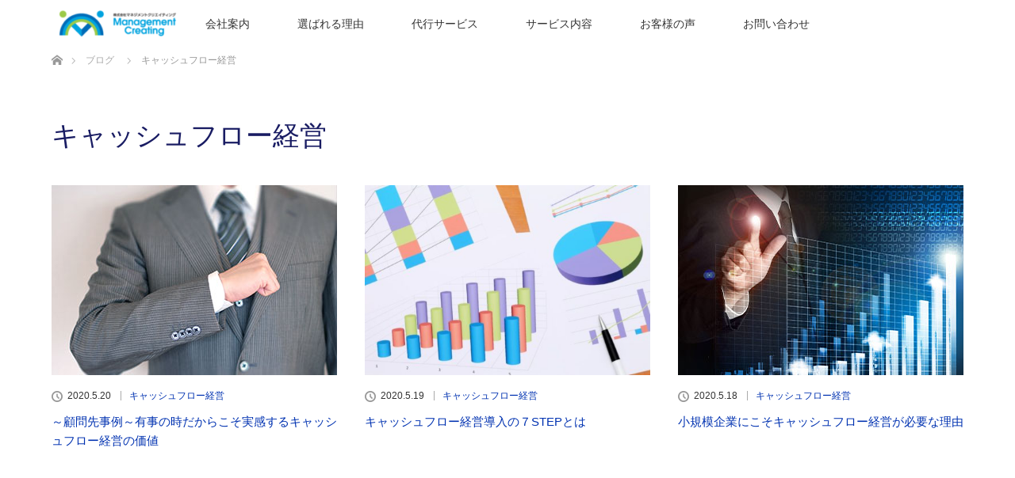

--- FILE ---
content_type: text/html; charset=UTF-8
request_url: https://www.management-creating.com/category/cash/
body_size: 8998
content:
<!DOCTYPE html>
<html class="pc" dir="ltr" lang="ja" prefix="og: https://ogp.me/ns#">
<head>
<meta charset="UTF-8">
<!--[if IE]><meta http-equiv="X-UA-Compatible" content="IE=edge"><![endif]-->
<meta name="viewport" content="width=device-width">

<meta name="description" content="">
<link rel="pingback" href="https://www.management-creating.com/xmlrpc.php">

		<!-- All in One SEO 4.9.3 - aioseo.com -->
		<title>キャッシュフロー経営 | 【飯能市・日高市・入間市】資金繰り・事業承継でお悩みの経営者の課題を解決する経営コンサルティング会社｜株式会社マネジメントクリエイティング｜社会保険労務士・中小企業診断士</title>
	<meta name="robots" content="noindex, max-image-preview:large" />
	<link rel="canonical" href="https://www.management-creating.com/category/cash/" />
	<meta name="generator" content="All in One SEO (AIOSEO) 4.9.3" />
		<script type="application/ld+json" class="aioseo-schema">
			{"@context":"https:\/\/schema.org","@graph":[{"@type":"BreadcrumbList","@id":"https:\/\/www.management-creating.com\/category\/cash\/#breadcrumblist","itemListElement":[{"@type":"ListItem","@id":"https:\/\/www.management-creating.com#listItem","position":1,"name":"\u30db\u30fc\u30e0","item":"https:\/\/www.management-creating.com","nextItem":{"@type":"ListItem","@id":"https:\/\/www.management-creating.com\/category\/cash\/#listItem","name":"\u30ad\u30e3\u30c3\u30b7\u30e5\u30d5\u30ed\u30fc\u7d4c\u55b6"}},{"@type":"ListItem","@id":"https:\/\/www.management-creating.com\/category\/cash\/#listItem","position":2,"name":"\u30ad\u30e3\u30c3\u30b7\u30e5\u30d5\u30ed\u30fc\u7d4c\u55b6","previousItem":{"@type":"ListItem","@id":"https:\/\/www.management-creating.com#listItem","name":"\u30db\u30fc\u30e0"}}]},{"@type":"CollectionPage","@id":"https:\/\/www.management-creating.com\/category\/cash\/#collectionpage","url":"https:\/\/www.management-creating.com\/category\/cash\/","name":"\u30ad\u30e3\u30c3\u30b7\u30e5\u30d5\u30ed\u30fc\u7d4c\u55b6 | \u3010\u98ef\u80fd\u5e02\u30fb\u65e5\u9ad8\u5e02\u30fb\u5165\u9593\u5e02\u3011\u8cc7\u91d1\u7e70\u308a\u30fb\u4e8b\u696d\u627f\u7d99\u3067\u304a\u60a9\u307f\u306e\u7d4c\u55b6\u8005\u306e\u8ab2\u984c\u3092\u89e3\u6c7a\u3059\u308b\u7d4c\u55b6\u30b3\u30f3\u30b5\u30eb\u30c6\u30a3\u30f3\u30b0\u4f1a\u793e\uff5c\u682a\u5f0f\u4f1a\u793e\u30de\u30cd\u30b8\u30e1\u30f3\u30c8\u30af\u30ea\u30a8\u30a4\u30c6\u30a3\u30f3\u30b0\uff5c\u793e\u4f1a\u4fdd\u967a\u52b4\u52d9\u58eb\u30fb\u4e2d\u5c0f\u4f01\u696d\u8a3a\u65ad\u58eb","inLanguage":"ja","isPartOf":{"@id":"https:\/\/www.management-creating.com\/#website"},"breadcrumb":{"@id":"https:\/\/www.management-creating.com\/category\/cash\/#breadcrumblist"}},{"@type":"Organization","@id":"https:\/\/www.management-creating.com\/#organization","name":"\u3010\u98ef\u80fd\u5e02\u30fb\u65e5\u9ad8\u5e02\u30fb\u5165\u9593\u5e02\u3011\u8cc7\u91d1\u7e70\u308a\u30fb\u4e8b\u696d\u627f\u7d99\u3067\u304a\u60a9\u307f\u306e\u7d4c\u55b6\u8005\u306e\u8ab2\u984c\u3092\u89e3\u6c7a\u3059\u308b\u7d4c\u55b6\u30b3\u30f3\u30b5\u30eb\u30c6\u30a3\u30f3\u30b0\u4f1a\u793e\uff5c\u682a\u5f0f\u4f1a\u793e\u30de\u30cd\u30b8\u30e1\u30f3\u30c8\u30af\u30ea\u30a8\u30a4\u30c6\u30a3\u30f3\u30b0\uff5c\u793e\u4f1a\u4fdd\u967a\u52b4\u52d9\u58eb\u30fb\u4e2d\u5c0f\u4f01\u696d\u8a3a\u65ad\u58eb","description":"\u4f1a\u793e\u306e\u6210\u9577\u3092\u52a0\u901f\u5316\u3059\u308b\u7d44\u7e54\u306e\u4ed5\u7d44\u307f\u3065\u304f\u308a\u3092\u5c02\u9580\u3068\u3059\u308b\u8ca1\u52d9\u30fb\u4eba\u4e8b\u30b3\u30f3\u30b5\u30eb\u30c6\u30a3\u30f3\u30b0\u4f1a\u793e\u3002 \u98ef\u80fd\u5e02\u3084\u65e5\u9ad8\u5e02\u3001\u5165\u9593\u5e02\u3067\u3001\u30ad\u30e3\u30c3\u30b7\u30e5\u30d5\u30ed\u30fc\u306e\u6539\u5584\u30fb\u696d\u52d9\u6539\u5584\u30fb\u8cc7\u91d1\u7e70\u308a\u30fb\u4e8b\u696d\u7d99\u627f\u30fb\u793e\u54e1\u306e\u30e2\u30c1\u30d9\u30fc\u30b7\u30e7\u30f3\u3092\u4e0a\u3052\u308b\u4eba\u4e8b\u8a55\u4fa1\u5236\u5ea6\u30fb\u5b9f\u8df5\u7684\u306a\u793e\u54e1\u6559\u80b2\u3092\u53ef\u80fd\u3068\u3059\u308b\u30de\u30cd\u30b8\u30e1\u30f3\u30c8\u306e\u4ed5\u7d44\u307f\u3065\u304f\u308a\u3092\u3054\u652f\u63f4\u3057\u307e\u3059\u3002 \u591a\u304f\u306e\u793e\u9577\u304c\u82e6\u624b\u3068\u3059\u308b\u304a\u91d1\u3068\u4eba\u306e\u30de\u30cd\u30b8\u30e1\u30f3\u30c8\u696d\u52d9\u3092\u7d4c\u55b6\u5e79\u90e8\u306e\u7acb\u3061\u4f4d\u7f6e\u3067\u4ee3\u884c\u3002 \u30aa\u30f3\u30e9\u30a4\u30f3\uff08Zoom\uff09\u3067\u65e5\u672c\u5168\u56fd\u5bfe\u5fdc\u53ef\u80fd\/\u57fc\u7389\u770c\u897f\u90e8\u5730\u57df\u30fb\u6771\u4eac\u591a\u6469\u5730\u57df\u306f\u51fa\u5f35\u8a2a\u554f\u53ef\u80fd","url":"https:\/\/www.management-creating.com\/"},{"@type":"WebSite","@id":"https:\/\/www.management-creating.com\/#website","url":"https:\/\/www.management-creating.com\/","name":"\u3010\u98ef\u80fd\u5e02\u30fb\u65e5\u9ad8\u5e02\u30fb\u5165\u9593\u5e02\u3011\u8cc7\u91d1\u7e70\u308a\u30fb\u4e8b\u696d\u627f\u7d99\u3067\u304a\u60a9\u307f\u306e\u7d4c\u55b6\u8005\u306e\u8ab2\u984c\u3092\u89e3\u6c7a\u3059\u308b\u7d4c\u55b6\u30b3\u30f3\u30b5\u30eb\u30c6\u30a3\u30f3\u30b0\u4f1a\u793e\uff5c\u682a\u5f0f\u4f1a\u793e\u30de\u30cd\u30b8\u30e1\u30f3\u30c8\u30af\u30ea\u30a8\u30a4\u30c6\u30a3\u30f3\u30b0\uff5c\u793e\u4f1a\u4fdd\u967a\u52b4\u52d9\u58eb\u30fb\u4e2d\u5c0f\u4f01\u696d\u8a3a\u65ad\u58eb","description":"\u4f1a\u793e\u306e\u6210\u9577\u3092\u52a0\u901f\u5316\u3059\u308b\u7d44\u7e54\u306e\u4ed5\u7d44\u307f\u3065\u304f\u308a\u3092\u5c02\u9580\u3068\u3059\u308b\u8ca1\u52d9\u30fb\u4eba\u4e8b\u30b3\u30f3\u30b5\u30eb\u30c6\u30a3\u30f3\u30b0\u4f1a\u793e\u3002 \u98ef\u80fd\u5e02\u3084\u65e5\u9ad8\u5e02\u3001\u5165\u9593\u5e02\u3067\u3001\u30ad\u30e3\u30c3\u30b7\u30e5\u30d5\u30ed\u30fc\u306e\u6539\u5584\u30fb\u696d\u52d9\u6539\u5584\u30fb\u8cc7\u91d1\u7e70\u308a\u30fb\u4e8b\u696d\u7d99\u627f\u30fb\u793e\u54e1\u306e\u30e2\u30c1\u30d9\u30fc\u30b7\u30e7\u30f3\u3092\u4e0a\u3052\u308b\u4eba\u4e8b\u8a55\u4fa1\u5236\u5ea6\u30fb\u5b9f\u8df5\u7684\u306a\u793e\u54e1\u6559\u80b2\u3092\u53ef\u80fd\u3068\u3059\u308b\u30de\u30cd\u30b8\u30e1\u30f3\u30c8\u306e\u4ed5\u7d44\u307f\u3065\u304f\u308a\u3092\u3054\u652f\u63f4\u3057\u307e\u3059\u3002 \u591a\u304f\u306e\u793e\u9577\u304c\u82e6\u624b\u3068\u3059\u308b\u304a\u91d1\u3068\u4eba\u306e\u30de\u30cd\u30b8\u30e1\u30f3\u30c8\u696d\u52d9\u3092\u7d4c\u55b6\u5e79\u90e8\u306e\u7acb\u3061\u4f4d\u7f6e\u3067\u4ee3\u884c\u3002 \u30aa\u30f3\u30e9\u30a4\u30f3\uff08Zoom\uff09\u3067\u65e5\u672c\u5168\u56fd\u5bfe\u5fdc\u53ef\u80fd\/\u57fc\u7389\u770c\u897f\u90e8\u5730\u57df\u30fb\u6771\u4eac\u591a\u6469\u5730\u57df\u306f\u51fa\u5f35\u8a2a\u554f\u53ef\u80fd","inLanguage":"ja","publisher":{"@id":"https:\/\/www.management-creating.com\/#organization"}}]}
		</script>
		<!-- All in One SEO -->

<link rel='dns-prefetch' href='//s.w.org' />
<link rel="alternate" type="application/rss+xml" title="【飯能市・日高市・入間市】資金繰り・事業承継でお悩みの経営者の課題を解決する経営コンサルティング会社｜株式会社マネジメントクリエイティング｜社会保険労務士・中小企業診断士 &raquo; フィード" href="https://www.management-creating.com/feed/" />
<link rel="alternate" type="application/rss+xml" title="【飯能市・日高市・入間市】資金繰り・事業承継でお悩みの経営者の課題を解決する経営コンサルティング会社｜株式会社マネジメントクリエイティング｜社会保険労務士・中小企業診断士 &raquo; コメントフィード" href="https://www.management-creating.com/comments/feed/" />
<link rel="alternate" type="application/rss+xml" title="【飯能市・日高市・入間市】資金繰り・事業承継でお悩みの経営者の課題を解決する経営コンサルティング会社｜株式会社マネジメントクリエイティング｜社会保険労務士・中小企業診断士 &raquo; キャッシュフロー経営 カテゴリーのフィード" href="https://www.management-creating.com/category/cash/feed/" />
		<script type="text/javascript">
			window._wpemojiSettings = {"baseUrl":"https:\/\/s.w.org\/images\/core\/emoji\/13.1.0\/72x72\/","ext":".png","svgUrl":"https:\/\/s.w.org\/images\/core\/emoji\/13.1.0\/svg\/","svgExt":".svg","source":{"concatemoji":"https:\/\/www.management-creating.com\/wp-includes\/js\/wp-emoji-release.min.js?ver=5.8.12"}};
			!function(e,a,t){var n,r,o,i=a.createElement("canvas"),p=i.getContext&&i.getContext("2d");function s(e,t){var a=String.fromCharCode;p.clearRect(0,0,i.width,i.height),p.fillText(a.apply(this,e),0,0);e=i.toDataURL();return p.clearRect(0,0,i.width,i.height),p.fillText(a.apply(this,t),0,0),e===i.toDataURL()}function c(e){var t=a.createElement("script");t.src=e,t.defer=t.type="text/javascript",a.getElementsByTagName("head")[0].appendChild(t)}for(o=Array("flag","emoji"),t.supports={everything:!0,everythingExceptFlag:!0},r=0;r<o.length;r++)t.supports[o[r]]=function(e){if(!p||!p.fillText)return!1;switch(p.textBaseline="top",p.font="600 32px Arial",e){case"flag":return s([127987,65039,8205,9895,65039],[127987,65039,8203,9895,65039])?!1:!s([55356,56826,55356,56819],[55356,56826,8203,55356,56819])&&!s([55356,57332,56128,56423,56128,56418,56128,56421,56128,56430,56128,56423,56128,56447],[55356,57332,8203,56128,56423,8203,56128,56418,8203,56128,56421,8203,56128,56430,8203,56128,56423,8203,56128,56447]);case"emoji":return!s([10084,65039,8205,55357,56613],[10084,65039,8203,55357,56613])}return!1}(o[r]),t.supports.everything=t.supports.everything&&t.supports[o[r]],"flag"!==o[r]&&(t.supports.everythingExceptFlag=t.supports.everythingExceptFlag&&t.supports[o[r]]);t.supports.everythingExceptFlag=t.supports.everythingExceptFlag&&!t.supports.flag,t.DOMReady=!1,t.readyCallback=function(){t.DOMReady=!0},t.supports.everything||(n=function(){t.readyCallback()},a.addEventListener?(a.addEventListener("DOMContentLoaded",n,!1),e.addEventListener("load",n,!1)):(e.attachEvent("onload",n),a.attachEvent("onreadystatechange",function(){"complete"===a.readyState&&t.readyCallback()})),(n=t.source||{}).concatemoji?c(n.concatemoji):n.wpemoji&&n.twemoji&&(c(n.twemoji),c(n.wpemoji)))}(window,document,window._wpemojiSettings);
		</script>
		<style type="text/css">
img.wp-smiley,
img.emoji {
	display: inline !important;
	border: none !important;
	box-shadow: none !important;
	height: 1em !important;
	width: 1em !important;
	margin: 0 .07em !important;
	vertical-align: -0.1em !important;
	background: none !important;
	padding: 0 !important;
}
</style>
	<link rel='stylesheet' id='style-css'  href='https://www.management-creating.com/wp-content/themes/lotus_roumu/style.css?ver=5.8.12' type='text/css' media='all' />
<link rel='stylesheet' id='wp-block-library-css'  href='https://www.management-creating.com/wp-includes/css/dist/block-library/style.min.css?ver=5.8.12' type='text/css' media='all' />
<link rel='stylesheet' id='aioseo/css/src/vue/standalone/blocks/table-of-contents/global.scss-css'  href='https://www.management-creating.com/wp-content/plugins/all-in-one-seo-pack/dist/Lite/assets/css/table-of-contents/global.e90f6d47.css?ver=4.9.3' type='text/css' media='all' />
<link rel='stylesheet' id='contact-form-7-css'  href='https://www.management-creating.com/wp-content/plugins/contact-form-7/includes/css/styles.css?ver=5.4' type='text/css' media='all' />
<link rel='stylesheet' id='parent-style-css'  href='https://www.management-creating.com/wp-content/themes/lotus_tcd039/style.css?ver=5.8.12' type='text/css' media='all' />
<link rel='stylesheet' id='child-style-css'  href='https://www.management-creating.com/wp-content/themes/lotus_roumu/style.css?ver=5.8.12' type='text/css' media='all' />
<script type='text/javascript' src='https://www.management-creating.com/wp-includes/js/jquery/jquery.min.js?ver=3.6.0' id='jquery-core-js'></script>
<script type='text/javascript' src='https://www.management-creating.com/wp-includes/js/jquery/jquery-migrate.min.js?ver=3.3.2' id='jquery-migrate-js'></script>
<link rel="https://api.w.org/" href="https://www.management-creating.com/wp-json/" /><link rel="alternate" type="application/json" href="https://www.management-creating.com/wp-json/wp/v2/categories/5" />
<link rel="stylesheet" media="screen and (max-width:770px)" href="https://www.management-creating.com/wp-content/themes/lotus_tcd039/responsive.css?ver=">
<link rel="stylesheet" href="https://www.management-creating.com/wp-content/themes/lotus_tcd039/css/footer-bar.css?ver=">

<script src="https://www.management-creating.com/wp-content/themes/lotus_tcd039/js/jquery.easing.1.3.js?ver="></script>
<script src="https://www.management-creating.com/wp-content/themes/lotus_tcd039/js/jscript.js?ver="></script>
<script src="https://www.management-creating.com/wp-content/themes/lotus_tcd039/js/functions.js?ver="></script>
<script src="https://www.management-creating.com/wp-content/themes/lotus_tcd039/js/comment.js?ver="></script>
<script src="https://www.management-creating.com/wp-content/themes/lotus_tcd039/js/header_fix.js?ver="></script>

<style type="text/css">
body, input, textarea { font-family: "Segoe UI", Verdana, "游ゴシック", YuGothic, "Hiragino Kaku Gothic ProN", Meiryo, sans-serif; }
.rich_font { font-weight:500; font-family: "Times New Roman" , "游明朝" , "Yu Mincho" , "游明朝体" , "YuMincho" , "ヒラギノ明朝 Pro W3" , "Hiragino Mincho Pro" , "HiraMinProN-W3" , "HGS明朝E" , "ＭＳ Ｐ明朝" , "MS PMincho" , serif; }

body { font-size:15px; }

.pc #header .logo { font-size:21px; }
.mobile #header .logo { font-size:18px; }
.pc #header .desc { font-size:12px; }
#footer_logo .logo { font-size:40px; }
#footer_logo .desc { font-size:12px; }
.pc #header #logo_text_fixed .logo { font-size:21px; }

.index_box_list .image img, #index_blog_list li .image img, #related_post li a.image img, .styled_post_list1 .image img, #recent_news .image img{
  -webkit-transition: all 0.35s ease-in-out; -moz-transition: all 0.35s ease-in-out; transition: all 0.35s ease-in-out;
  -webkit-transform: scale(1); -moz-transform: scale(1); -ms-transform: scale(1); -o-transform: scale(1); transform: scale(1);
  -webkit-backface-visibility:hidden; backface-visibility:hidden;
}
.index_box_list .image a:hover img, #index_blog_list li .image:hover img, #related_post li a.image:hover img, .styled_post_list1 .image:hover img, #recent_news .image:hover img{
 -webkit-transform: scale(1.2); -moz-transform: scale(1.2); -ms-transform: scale(1.2); -o-transform: scale(1.2); transform: scale(1.2);
}

.pc .home #header_top{ background:rgba(255,255,255,1) }
.pc .home #global_menu{ background:rgba(255,255,255,0.6) }
.pc .header_fix #header{ background:rgba(255,255,255,1) }
	.pc .not_home #header{ background:rgba(255,255,255,0.6) }
.pc .not_home.header_fix2 #header{ background:rgba(255,255,255,1) }
.pc #global_menu > ul > li > a{ color:#333333; }

.pc #index_content2 .catchphrase .headline { font-size:40px; }
.pc #index_content2 .catchphrase .desc { font-size:16px; }


a:hover, #comment_header ul li a:hover, .pc #global_menu > ul > li.active > a, .pc #global_menu li.current-menu-item > a, .pc #global_menu > ul > li > a:hover, #header_logo .logo a:hover, #bread_crumb li.home a:hover:before, #bread_crumb li a:hover,
 .footer_menu li:first-child a, .footer_menu li:only-child a, #previous_next_post a:hover, .color_headline
  { color:#191C63; }

.pc #global_menu ul ul a, #return_top a, .next_page_link a:hover, .page_navi a:hover, .collapse_category_list li a:hover .count, .index_archive_link a:hover, .slick-arrow:hover, #header_logo_index .link:hover,
 #previous_next_page a:hover, .page_navi p.back a:hover, .collapse_category_list li a:hover .count, .mobile #global_menu li a:hover,
  #wp-calendar td a:hover, #wp-calendar #prev a:hover, #wp-calendar #next a:hover, .widget_search #search-btn input:hover, .widget_search #searchsubmit:hover, .side_widget.google_search #searchsubmit:hover,
   #submit_comment:hover, #comment_header ul li a:hover, #comment_header ul li.comment_switch_active a, #comment_header #comment_closed p, #post_pagination a:hover, #post_pagination p, a.menu_button:hover, .mobile .footer_menu a:hover, .mobile #footer_menu_bottom li a:hover
    { background-color:#191C63; }

.pc #global_menu ul ul a:hover, #return_top a:hover
 { background-color:#9CC947; }

.side_headline, #footer_address, #recent_news .headline, .page_navi span.current
 { background-color:#06A3E0; }

#index_content1_top
 { background-color:#191C63; }

#comment_textarea textarea:focus, #guest_info input:focus, #comment_header ul li a:hover, #comment_header ul li.comment_switch_active a, #comment_header #comment_closed p
 { border-color:#191C63; }

#comment_header ul li.comment_switch_active a:after, #comment_header #comment_closed p:after
 { border-color:#191C63 transparent transparent transparent; }

.collapse_category_list li a:before
 { border-color: transparent transparent transparent #191C63; }


  #site_loader_spinner { border:4px solid rgba(25,28,99,0.2); border-top-color:#191C63; }


</style>


<script type="text/javascript">
jQuery(document).ready(function($){
  $('a').not('a[href^="#"], a[href^="tel"], [href^="javascript:void(0);"], a[target="_blank"]').click(function(){
    var pass = $(this).attr("href");
    $('body').fadeOut();
    setTimeout(function(){
      location.href = pass;
    },300);
    return false;
  });
});
</script>


<link rel="icon" href="https://www.management-creating.com/wp-content/uploads/2020/02/cropped-site-icon-32x32.png" sizes="32x32" />
<link rel="icon" href="https://www.management-creating.com/wp-content/uploads/2020/02/cropped-site-icon-192x192.png" sizes="192x192" />
<link rel="apple-touch-icon" href="https://www.management-creating.com/wp-content/uploads/2020/02/cropped-site-icon-180x180.png" />
<meta name="msapplication-TileImage" content="https://www.management-creating.com/wp-content/uploads/2020/02/cropped-site-icon-270x270.png" />
		<style type="text/css" id="wp-custom-css">
			.post_content li{
    list-style: none;
    font-size: 1em; 
   background:url(https://www.management-creating.com/wp-content/uploads/2020/03/ico_dots1_22.gif) no-repeat left 14px !important; 
  margin: 0 0 6px 0 !important;
  padding: 0 0 0 1em !important;
}		</style>
		<link rel="stylesheet" href="https://use.fontawesome.com/releases/v5.3.1/css/all.css" integrity="sha384-mzrmE5qonljUremFsqc01SB46JvROS7bZs3IO2EmfFsd15uHvIt+Y8vEf7N7fWAU" crossorigin="anonymous">
</head>
<body id="body" class="archive category category-cash category-5 not_home fix_top">

<div id="site_loader_overlay">
 <div id="site_loader_spinner"></div>
</div>

 <div id="header">
  <div id="header_top">
   <div id="header_logo">
    <div id="logo_image">
 <h1 class="logo">
  <a href="https://www.management-creating.com/" title="【飯能市・日高市・入間市】資金繰り・事業承継でお悩みの経営者の課題を解決する経営コンサルティング会社｜株式会社マネジメントクリエイティング｜社会保険労務士・中小企業診断士" data-label="【飯能市・日高市・入間市】資金繰り・事業承継でお悩みの経営者の課題を解決する経営コンサルティング会社｜株式会社マネジメントクリエイティング｜社会保険労務士・中小企業診断士"><img class="h_logo" src="https://www.management-creating.com/wp-content/uploads/2020/12/logo_rgb_ol-01-1-e1607240439807.png?1768795122" alt="【飯能市・日高市・入間市】資金繰り・事業承継でお悩みの経営者の課題を解決する経営コンサルティング会社｜株式会社マネジメントクリエイティング｜社会保険労務士・中小企業診断士" title="【飯能市・日高市・入間市】資金繰り・事業承継でお悩みの経営者の課題を解決する経営コンサルティング会社｜株式会社マネジメントクリエイティング｜社会保険労務士・中小企業診断士" /></a>
 </h1>
</div>
   </div>
  </div><!-- END #header_top -->
    <div id="header_bottom">
   <a href="#" class="menu_button"><span>menu</span></a>
   <div id="logo_image_fixed">
 <p class="logo"><a href="https://www.management-creating.com/" title="【飯能市・日高市・入間市】資金繰り・事業承継でお悩みの経営者の課題を解決する経営コンサルティング会社｜株式会社マネジメントクリエイティング｜社会保険労務士・中小企業診断士"><img class="s_logo" src="https://www.management-creating.com/wp-content/uploads/2020/12/logo_rgb_ol-05-e1610170806325.png?1768795122" alt="【飯能市・日高市・入間市】資金繰り・事業承継でお悩みの経営者の課題を解決する経営コンサルティング会社｜株式会社マネジメントクリエイティング｜社会保険労務士・中小企業診断士" title="【飯能市・日高市・入間市】資金繰り・事業承継でお悩みの経営者の課題を解決する経営コンサルティング会社｜株式会社マネジメントクリエイティング｜社会保険労務士・中小企業診断士" /></a></p>
</div>
   <div id="global_menu">
    <ul id="menu-maunmenu" class="menu"><li id="menu-item-59" class="menu-item menu-item-type-post_type menu-item-object-page menu-item-59"><a href="https://www.management-creating.com/about/">会社案内</a></li>
<li id="menu-item-127" class="menu-item menu-item-type-post_type menu-item-object-page menu-item-127"><a href="https://www.management-creating.com/feature/">選ばれる理由</a></li>
<li id="menu-item-340" class="menu-item menu-item-type-post_type menu-item-object-page menu-item-340"><a href="https://www.management-creating.com/acting/">代行サービス</a></li>
<li id="menu-item-60" class="menu-item menu-item-type-post_type menu-item-object-page menu-item-60"><a href="https://www.management-creating.com/service/">サービス内容</a></li>
<li id="menu-item-61" class="menu-item menu-item-type-post_type menu-item-object-page menu-item-61"><a href="https://www.management-creating.com/review/">お客様の声</a></li>
<li id="menu-item-62" class="menu-item menu-item-type-post_type menu-item-object-page menu-item-62"><a href="https://www.management-creating.com/contact/">お問い合わせ</a></li>
</ul>   </div>
  </div><!-- END #header_bottom -->
   </div><!-- END #header -->

    
 <div id="main_contents" class="clearfix">


<div id="bread_crumb">

<ul class="clearfix">
 <li itemscope="itemscope" itemtype="http://data-vocabulary.org/Breadcrumb" class="home"><a itemprop="url" href="https://www.management-creating.com/"><span itemprop="title" >ホーム</span></a></li>

 <li itemscope="itemscope" itemtype="http://data-vocabulary.org/Breadcrumb"><a itemprop="url" href="https://www.management-creating.com/blog/"><span itemprop="title" >ブログ</span></a></li>
   <li>キャッシュフロー経営</li>

</ul>
</div>

<div id="main_col">

 <div id="archive_header">

  <h3 id="archive_headline" class="rich_font color_headline">キャッシュフロー経営</h3>
 
 
 </div><!-- END #archive_header -->

  <ol class="clearfix" id="index_blog_list">
    <li class="clearfix">
   <a class="image" href="https://www.management-creating.com/cash/224/" title="～顧問先事例～有事の時だからこそ実感するキャッシュフロー経営の価値"><img width="360" height="240" src="https://www.management-creating.com/wp-content/uploads/2020/02/box-3.jpg" class="attachment-size2 size-size2 wp-post-image" alt="財務と人事労務のエキスパート" loading="lazy" srcset="https://www.management-creating.com/wp-content/uploads/2020/02/box-3.jpg 360w, https://www.management-creating.com/wp-content/uploads/2020/02/box-3-300x200.jpg 300w" sizes="(max-width: 360px) 100vw, 360px" /></a>
      <ul class="meta clearfix">
			<li class="date"><time class="entry-date updated" datetime="2020-05-20T19:46:10+09:00">2020.5.20</time></li><li class="category_sp"><a href="https://www.management-creating.com/category/cash/">キャッシュフロー経営</a>
</li>
	      </ul>
   <a class="title" href="https://www.management-creating.com/cash/224/">～顧問先事例～有事の時だからこそ実感するキャッシュフロー経営の価値</a>
  </li>
    <li class="clearfix">
   <a class="image" href="https://www.management-creating.com/cash/222/" title="キャッシュフロー経営導入の７STEPとは"><img width="500" height="333" src="https://www.management-creating.com/wp-content/uploads/2020/02/020-500x333.jpg" class="attachment-size2 size-size2 wp-post-image" alt="" loading="lazy" srcset="https://www.management-creating.com/wp-content/uploads/2020/02/020-500x333.jpg 500w, https://www.management-creating.com/wp-content/uploads/2020/02/020-300x200.jpg 300w, https://www.management-creating.com/wp-content/uploads/2020/02/020-768x512.jpg 768w, https://www.management-creating.com/wp-content/uploads/2020/02/020.jpg 1024w" sizes="(max-width: 500px) 100vw, 500px" /></a>
      <ul class="meta clearfix">
			<li class="date"><time class="entry-date updated" datetime="2020-05-18T20:07:21+09:00">2020.5.19</time></li><li class="category_sp"><a href="https://www.management-creating.com/category/cash/">キャッシュフロー経営</a>
</li>
	      </ul>
   <a class="title" href="https://www.management-creating.com/cash/222/">キャッシュフロー経営導入の７STEPとは</a>
  </li>
    <li class="clearfix">
   <a class="image" href="https://www.management-creating.com/cash/15/" title="小規模企業にこそキャッシュフロー経営が必要な理由"><img width="360" height="240" src="https://www.management-creating.com/wp-content/uploads/2020/02/box-2.jpg" class="attachment-size2 size-size2 wp-post-image" alt="15年の豊富な業界経験" loading="lazy" srcset="https://www.management-creating.com/wp-content/uploads/2020/02/box-2.jpg 360w, https://www.management-creating.com/wp-content/uploads/2020/02/box-2-300x200.jpg 300w" sizes="(max-width: 360px) 100vw, 360px" /></a>
      <ul class="meta clearfix">
			<li class="date"><time class="entry-date updated" datetime="2020-05-17T10:15:57+09:00">2020.5.18</time></li><li class="category_sp"><a href="https://www.management-creating.com/category/cash/">キャッシュフロー経営</a>
</li>
	      </ul>
   <a class="title" href="https://www.management-creating.com/cash/15/">小規模企業にこそキャッシュフロー経営が必要な理由</a>
  </li>
    <li class="clearfix animation_element">
   <a class="image" href="https://www.management-creating.com/cash/32/" title="～顧問先事例～黒字なのに、キャッシュが増えないのはなぜ？"><img width="500" height="333" src="https://www.management-creating.com/wp-content/uploads/2020/02/018-500x333.jpg" class="attachment-size2 size-size2 wp-post-image" alt="キャッシュフロー経営" loading="lazy" srcset="https://www.management-creating.com/wp-content/uploads/2020/02/018-500x333.jpg 500w, https://www.management-creating.com/wp-content/uploads/2020/02/018-300x200.jpg 300w, https://www.management-creating.com/wp-content/uploads/2020/02/018-768x512.jpg 768w, https://www.management-creating.com/wp-content/uploads/2020/02/018.jpg 1024w" sizes="(max-width: 500px) 100vw, 500px" /></a>
      <ul class="meta clearfix">
			<li class="date"><time class="entry-date updated" datetime="2020-05-14T11:03:25+09:00">2020.5.14</time></li><li class="category_sp"><a href="https://www.management-creating.com/category/cash/">キャッシュフロー経営</a>
</li>
	      </ul>
   <a class="title" href="https://www.management-creating.com/cash/32/">～顧問先事例～黒字なのに、キャッシュが増えないのはなぜ？</a>
  </li>
   </ol><!-- END .post_list -->
 
 <div class="page_navi clearfix">
<p class="back"><a href="https://www.management-creating.com/">トップページに戻る</a></p>
</div>

</div><!-- END #main_col -->


 </div><!-- END #main_contents -->

<div id="footer_wrapper">
 <div id="footer_top">
  <div id="footer_top_inner">

   <!-- footer logo -->
   <div id="footer_logo">
    <div class="logo_area">
 <p class="logo"><a href="https://www.management-creating.com/" title="【飯能市・日高市・入間市】資金繰り・事業承継でお悩みの経営者の課題を解決する経営コンサルティング会社｜株式会社マネジメントクリエイティング｜社会保険労務士・中小企業診断士"><img class="f_logo" src="https://www.management-creating.com/wp-content/uploads/2020/12/logo_rgb_ol-01-1-e1607240439807.png?1768795122" alt="【飯能市・日高市・入間市】資金繰り・事業承継でお悩みの経営者の課題を解決する経営コンサルティング会社｜株式会社マネジメントクリエイティング｜社会保険労務士・中小企業診断士" title="【飯能市・日高市・入間市】資金繰り・事業承継でお悩みの経営者の課題を解決する経営コンサルティング会社｜株式会社マネジメントクリエイティング｜社会保険労務士・中小企業診断士" /></a></p>
</div>
   </div>

   <!-- footer menu -->
      <div id="footer_menu" class="clearfix">
            <div id="footer-menu2" class="footer_menu clearfix">
     <ul id="menu-footer-1" class="menu"><li id="menu-item-128" class="menu-item menu-item-type-post_type menu-item-object-page menu-item-privacy-policy menu-item-128"><a href="https://www.management-creating.com/privacy-policy/">プライバシーポリシー</a></li>
</ul>    </div>
                <div id="footer-menu4" class="footer_menu clearfix">
     <ul id="menu-footer-2" class="menu"><li id="menu-item-130" class="menu-item menu-item-type-post_type menu-item-object-page menu-item-130"><a href="https://www.management-creating.com/sitemap/">サイトマップ</a></li>
</ul>    </div>
               </div>
   

  </div><!-- END #footer_top_inner -->
 </div><!-- END #footer_top -->

    <p id="footer_address"><span class="mr10">株式会社マネジメントクリエイティング</span>埼玉県飯能市双柳344番地33<span class="ml10">050-5374-3044</span></p>
   
 <div id="footer_bottom">
  <div id="footer_bottom_inner" class="clearfix">
   <!-- social button -->
      <ul class="clearfix" id="footer_social_link">
                                <li class="rss"><a class="target_blank" href="https://www.management-creating.com/feed/">RSS</a></li>
       </ul>
      <p id="copyright">Copyright &copy;&nbsp; <a href="https://www.management-creating.com/">【飯能市・日高市・入間市】資金繰り・事業承継でお悩みの経営者の課題を解決する経営コンサルティング会社｜株式会社マネジメントクリエイティング｜社会保険労務士・中小企業診断士</a></p>

  </div><!-- END #footer_bottom_inner -->
 </div><!-- END #footer_bottom -->
</div><!-- /footer_wrapper -->


 <div id="return_top">
  <a href="#body"><span>PAGE TOP</span></a>
 </div>


 <script>

 jQuery(window).bind("unload",function(){});

 jQuery(document).ready(function($){

  function after_load() {
   $('#site_loader_spinner').delay(300).addClass('fade_out');
   $('#site_loader_overlay').delay(600).addClass('fade_out');
   $('#site_loader_spinner').delay(600).fadeOut(100);
   $('#site_loader_overlay').delay(900).fadeOut(100);
         var setElm = $('#index_blog_list .animation_element');
   $(window).on('load scroll resize',function(){
    setElm.each(function(i){
     var setThis = $(this);
     var elmTop = setThis.offset().top;
     var elmHeight = setThis.height();
     var scrTop = $(window).scrollTop();
     var winHeight = $(window).height();
     if (scrTop > elmTop - winHeight){
      setThis.delay(i*150).queue(function() {
       setThis.addClass('active');
      });
     }
    });
   });
     }


  $(window).load(function () {
    after_load();
  });
 
  $(function(){
    setTimeout(function(){
      if( $('#site_loader_overlay').is(':visible') ) {
        after_load();
      }
    }, 3000);
  });

 });
 </script>

 

<script type='text/javascript' src='https://www.management-creating.com/wp-includes/js/dist/vendor/regenerator-runtime.min.js?ver=0.13.7' id='regenerator-runtime-js'></script>
<script type='text/javascript' src='https://www.management-creating.com/wp-includes/js/dist/vendor/wp-polyfill.min.js?ver=3.15.0' id='wp-polyfill-js'></script>
<script type='text/javascript' src='https://www.management-creating.com/wp-includes/js/dist/hooks.min.js?ver=a7edae857aab69d69fa10d5aef23a5de' id='wp-hooks-js'></script>
<script type='text/javascript' src='https://www.management-creating.com/wp-includes/js/dist/i18n.min.js?ver=5f1269854226b4dd90450db411a12b79' id='wp-i18n-js'></script>
<script type='text/javascript' id='wp-i18n-js-after'>
wp.i18n.setLocaleData( { 'text direction\u0004ltr': [ 'ltr' ] } );
</script>
<script type='text/javascript' src='https://www.management-creating.com/wp-includes/js/dist/vendor/lodash.min.js?ver=4.17.19' id='lodash-js'></script>
<script type='text/javascript' id='lodash-js-after'>
window.lodash = _.noConflict();
</script>
<script type='text/javascript' src='https://www.management-creating.com/wp-includes/js/dist/url.min.js?ver=9e623834b7667b522230408f099fc05f' id='wp-url-js'></script>
<script type='text/javascript' id='wp-api-fetch-js-translations'>
( function( domain, translations ) {
	var localeData = translations.locale_data[ domain ] || translations.locale_data.messages;
	localeData[""].domain = domain;
	wp.i18n.setLocaleData( localeData, domain );
} )( "default", {"translation-revision-date":"2025-10-03 12:48:48+0000","generator":"GlotPress\/4.0.1","domain":"messages","locale_data":{"messages":{"":{"domain":"messages","plural-forms":"nplurals=1; plural=0;","lang":"ja_JP"},"You are probably offline.":["\u73fe\u5728\u30aa\u30d5\u30e9\u30a4\u30f3\u306e\u3088\u3046\u3067\u3059\u3002"],"Media upload failed. If this is a photo or a large image, please scale it down and try again.":["\u30e1\u30c7\u30a3\u30a2\u306e\u30a2\u30c3\u30d7\u30ed\u30fc\u30c9\u306b\u5931\u6557\u3057\u307e\u3057\u305f\u3002 \u5199\u771f\u307e\u305f\u306f\u5927\u304d\u306a\u753b\u50cf\u306e\u5834\u5408\u306f\u3001\u7e2e\u5c0f\u3057\u3066\u3082\u3046\u4e00\u5ea6\u304a\u8a66\u3057\u304f\u3060\u3055\u3044\u3002"],"An unknown error occurred.":["\u4e0d\u660e\u306a\u30a8\u30e9\u30fc\u304c\u767a\u751f\u3057\u307e\u3057\u305f\u3002"],"The response is not a valid JSON response.":["\u8fd4\u7b54\u304c\u6b63\u3057\u3044 JSON \u30ec\u30b9\u30dd\u30f3\u30b9\u3067\u306f\u3042\u308a\u307e\u305b\u3093\u3002"]}},"comment":{"reference":"wp-includes\/js\/dist\/api-fetch.js"}} );
</script>
<script type='text/javascript' src='https://www.management-creating.com/wp-includes/js/dist/api-fetch.min.js?ver=134e23b5f88ba06a093f9f92520a98df' id='wp-api-fetch-js'></script>
<script type='text/javascript' id='wp-api-fetch-js-after'>
wp.apiFetch.use( wp.apiFetch.createRootURLMiddleware( "https://www.management-creating.com/wp-json/" ) );
wp.apiFetch.nonceMiddleware = wp.apiFetch.createNonceMiddleware( "79fa16eed9" );
wp.apiFetch.use( wp.apiFetch.nonceMiddleware );
wp.apiFetch.use( wp.apiFetch.mediaUploadMiddleware );
wp.apiFetch.nonceEndpoint = "https://www.management-creating.com/wp-admin/admin-ajax.php?action=rest-nonce";
</script>
<script type='text/javascript' id='contact-form-7-js-extra'>
/* <![CDATA[ */
var wpcf7 = [];
/* ]]> */
</script>
<script type='text/javascript' src='https://www.management-creating.com/wp-content/plugins/contact-form-7/includes/js/index.js?ver=5.4' id='contact-form-7-js'></script>
<script type='text/javascript' src='https://www.management-creating.com/wp-includes/js/wp-embed.min.js?ver=5.8.12' id='wp-embed-js'></script>
</body>
</html>

--- FILE ---
content_type: text/css
request_url: https://www.management-creating.com/wp-content/themes/lotus_roumu/style.css?ver=5.8.12
body_size: 4137
content:
@charset "UTF-8";

/*
Template:lotus_tcd039
Theme Name:lotus_roumu
*/

.pc .catchphrase p{
	font-size: 18px !important;
}
#index_content2 .catchphrase .desc{
	margin-bottom: 0 !important;
}
#header_logo #logo_text h1 a{
	color: #FFF;
}
#bread_crumb{
	margin: 45px 0 0 0;
}
.sp_only{
	display: none;
}
#footer_bottom{
	background: #AFD36A;
}
/*================================================
  位置調整
================================================*/
.left {text-align: left !important;}
.right{text-align: right !important;}
.center {text-align: center !important;}

.m_0{ margin: 0 !important;}
.m_t0{ margin-top: 0 !important;}
.m_t05{ margin-top: 5px !important;}
.m_t10{ margin-top: 10px !important;}
.m_t20{ margin-top: 20px !important;}
.m_t30{ margin-top: 30px !important;}
.m_t40{ margin-top: 40px !important;}
.m_t50{ margin-top: 50px !important;}
.m_t60{ margin-top: 60px !important;}
.m_t70{ margin-top: 70px !important;}
.m_t80{ margin-top: 80px !important;}
.m_t90{ margin-top: 90px !important;}
.m_t100{ margin-top: 100px !important;}
.m_r0{ margin-right: 0 !important;}
.m_r05{ margin-right: 5px !important;}
.m_r10{ margin-right: 10px !important;}
.m_r20{ margin-right: 20px !important;}
.m_r30{ margin-right: 30px !important;}
.m_r40{ margin-right: 40px !important;}
.m_r50{ margin-right: 50px !important;}
.m_r60{ margin-right: 60px !important;}
.m_r70{ margin-right: 70px !important;}
.m_r80{ margin-right: 80px !important;}
.m_r90{ margin-right: 90px !important;}
.m_r100{ margin-right: 100px !important;}
.m_b0{ margin-bottom: 0 !important;}
.m_b05 { margin-bottom: 5px !important;}
.m_b10 { margin-bottom: 10px !important;}
.m_b20 { margin-bottom: 20px !important;}
.m_b30 { margin-bottom: 30px !important;}
.m_b40 { margin-bottom: 40px !important;}
.m_b50 { margin-bottom: 50px !important;}
.m_b60 { margin-bottom: 60px !important;}
.m_b70 { margin-bottom: 70px !important;}
.m_b80 { margin-bottom: 80px !important;}
.m_b90 { margin-bottom: 90px !important;}
.m_b100 {margin-bottom: 100px !important;}
.m_l05{ margin-left: 5px !important;}
.m_l10{ margin-left: 10px !important;}
.m_l20{ margin-left: 20px !important;}
.m_l30{ margin-left: 30px !important;}
.m_l40{ margin-left: 40px !important;}
.m_l50{ margin-left: 50px !important;}
.m_l60{ margin-left: 60px !important;}
.m_l70{ margin-left: 70px !important;}
.m_l80{ margin-left: 80px !important;}
.m_l90{ margin-left: 90px !important;}
.m_l100{ margin-left: 100px !important;}
.p_0{ padding: 0 !important;}
.p_t0{ padding-top: 0 !important;}
.p_t05{ padding-top: 5px !important;}
.p_t10{ padding-top: 10px !important;}
.p_t20{ padding-top: 20px !important;}
.p_t30{ padding-top: 30px !important;}
.p_t40{ padding-top: 40px !important;}
.p_t50{ padding-top: 50px !important;}
.p_t60{ padding-top: 60px !important;}
.p_t70{ padding-top: 70px !important;}
.p_t80{ padding-top: 80px !important;}
.p_t90{ padding-top: 90px !important;}
.p_t100{ padding-top: 100px !important;}
.p_r05{ padding-right: 5px !important;}
.p_r10{ padding-right: 10px !important;}
.p_r20{ padding-right: 20px !important;}
.p_r30{ padding-right: 30px !important;}
.p_r40{ padding-right: 40px !important;}
.p_r50{ padding-right: 50px !important;}
.p_r60{ padding-right: 60px !important;}
.p_r70{ padding-right: 70px !important;}
.p_r80{ padding-right: 80px !important;}
.p_r90{ padding-right: 90px !important;}
.p_r100{ padding-right: 100px !important;}
.p_b0{ padding-bottom: 0 !important;}
.p_b05 { padding-bottom: 5px !important;}
.p_b10 { padding-bottom: 10px !important;}
.p_b15 { padding-bottom: 15px !important;}
.p_b20 { padding-bottom: 20px !important;}
.p_b30 { padding-bottom: 30px !important;}
.p_b40 { padding-bottom: 40px !important;}
.p_b50 { padding-bottom: 50px !important;}
.p_b60 { padding-bottom: 60px !important;}
.p_b70 { padding-bottom: 70px !important;}
.p_b80 { padding-bottom: 80px !important;}
.p_b90 { padding-bottom: 90px !important;}
.p_b100 { padding-bottom: 100px !important;}
.p_l05{ padding-left: 5px !important;}
.p_l10{ padding-left: 10px !important;}
.p_l20{ padding-left: 20px !important;}
.p_l30{ padding-left: 30px !important;}
.p_l40{ padding-left: 40px !important;}
.p_l50{ padding-left: 50px !important;}
.p_l60{ padding-left: 60px !important;}
.p_l70{ padding-left: 70px !important;}
.p_l80{ padding-left: 80px !important;}
.p_l90{ padding-left: 90px !important;}
.p_l100{ padding-left: 100px !important;}
.lh_20{ line-height: 2em;}
.lh_18{ line-height: 1.8em;}

/*================================================
  装飾・効果
================================================*/
a{color: #0032b1;}
a:hover img{ opacity: 0.8; transition:0.3s;}

.shadow {box-shadow: 3px 3px 14px -3px rgba(0, 0, 0, 0.8);}
a.shadow:hover {box-shadow: 1px 1px 10px -5px rgba(0, 0, 0, 0.6); }

.bottom-0{
  margin-bottom: 0 !important;
}
.border-1{border: 1px solid #eee !important;}
u,
.underline {
text-decoration:none;
border-bottom:1px solid !important;
padding-bottom:2px !important; 
}
.line-yellow{background: linear-gradient(transparent 50%, #ffff66 50%);}
/*複数行に線を引く場合*/
.marker{background: linear-gradient(transparent 70%, #ffff66 0%); display: inline; padding: 0 2px 4px;}
/*横に余白をつけたり、下にずらしたりするときはpaddingを調整*/
.marker2 {background-color: #FFF354;font-weight: 600;}
.marker3{background: linear-gradient(transparent 60%, #ffff66 40%);}
.text-shadow{text-shadow: 1px 2px 2px rgba(0,0,0,0.6);}

/*================================================
  Fonts
================================================*/
.hiragino{ font-family: "ヒラギノ角ゴ Std", "Hiragino Kaku Gothic Std", "メイリオ", Meiryo, "ＭＳ Ｐゴシック", "MS PGothic", sans-serif;}
.red {color: #d80000;}
.blue{color: #002086;}
.cian{color: #00b2ee;}
.orange {color: #ff7200;}
.gray{color: #999;}
.green{color: #31a90e;}
.yellow{color: #fdd000;}
.white{color: #fff;}
.bold {font-weight: 600;}
.font_SS {font-size: 0.5em !important;}
.font_S {font-size: 0.9em !important;}
.font_L {font-size: 1.2em !important;}
.font_LL {font-size: 1.8em !important;}
.font_3L {font-size: 3.0em !important;}


/*================================================
　　見出し
================================================*/

.post_content h2{
	margin: 50px 0 30px;
	color: #fff;
    font-size: 24px;
    position: relative;
    padding: 10px 0 10px 24px;
    border-radius: 32px 0;
    background: #191C63;
}
.post_content h3{
	margin: 30px 0;
	padding: .75em 0;
	border-top: 1px solid #0d14a3;
	 border-bottom: 1px solid #0d14a3;
}
.post_content h4{
	margin: 20px 0;
	padding: .25em 0 .25em .75em;
	border-left: 6px solid #0d14a3;
}


/*==============================================
画像整列２～５
==============================================*/

/*画像均等割りの親要素*/

.col-flex,
.col-flex-b{
    width: 100%;
    margin:0 auto 30px;
    display: flex;
    justify-content: space-between;
}
/*2カラム画像整列-均等 A:均等　B:左広　C:右広*/
.col-flex img,
.col-flex-b img{
    width: 100%;
    text-align: center;
    margin: 0;
}
/*2カラム均等配列　左右同幅*/
.flex-item-2{
    width: 48%;
    height: auto;
}

/*2カラム均等配列　広いほう*/
.flex-item-2B{
    width: 60%;
    height: auto;
}

/*2カラム均等配列　狭いほう*/
.flex-item-2C{
    width: 36%;
    height: auto;
}

/*3カラム均等配列*/
.flex-item-3{
    width: 32%;
    height: auto;
}

/*4カラム均等配列*/
.flex-item-4{
	width: 23%;
    height: auto;
}
/*5カラム均等配列*/
.flex-item-5{
	width: 19%;
    height: auto;
}


@media only screen and (max-width:767px) {
	/*画像整列の親要素*/

	.col-flex{
    	display: block;
	}
	/*画像整列*/
	.col-flex .flex-item-2,
	.col-flex .flex-item-2B,
	.col-flex .flex-item-2C,
	.col-flex .flex-item-3,
	.col-flex .flex-item-4,
	.col-flex .flex-item-5{
		width: 100%;
		height: auto;
	} 
}


/*==============================================
画像整列　PC：float
==============================================*/
/*-----------------------------------------
画像整列２　float
-----------------------------------------*/
.col-float{
    width: 100%;
    margin:0 auto 30px;
    overflow: hidden;
}
.col-float img{
    width: 100%;
    text-align: center;
}

.float-item-2L{
    float: left;
    width: 48%;
    height: auto;
}
.float-item-2R{
    float: right;
    width: 48%;
    height: auto;
}

@media only screen and (max-width:767px) {
    .float-item-2L,
    .float-item-2R{
    float: none;
    width: 100%;
}
}

/*===============================================
リンクカード
===============================================*/

.card-list{
  position: relative;
    z-index: 1; /* 必要であればリンク要素の重なりのベース順序指定 */
}
.card-list a.card-link{
  position: absolute;
    top: 0;
    left: 0;
    width: 100%;
    height: 100%;
    text-indent:-999px;
    z-index: 2; /* 必要であればリンク要素の重なりのベース順序指定 */
}
.card-list:hover{
  filter:alpha(opacity=80);/* IE 6,7*/
    -ms-filter: "alpha(opacity=70)";/* IE 8,9 */
    -moz-opacity:0.8;/* FF , Netscape */
    -khtml-opacity: 0.8;/* Safari 1.x */
    opacity:0.8;
    zoom:1;/*IE*/
    transition: 0.3s;
}
.card-title{
  font-size: 20px;
  font-weight: 500;
  margin: 0 0 10px !important;
}
.card-excerpt{
  font-size: 14px;
  margin-bottom: 10px !important;
}
.more_btn{
  display: inline-block;
  position: absolute;
  right: 0;
  bottom: 20px;
    padding: 7px 50px;
    background: #002798 95% center;
    font-size: 1em;
    font-weight: 500;
    color: #FFF;
}

@media only screen and (max-width: 812px){
  .card-excerpt{
  margin-bottom: 45px !important;
  }
}
@media only screen and (max-width: 767px) {
  .card-title{
  margin-top: 10px !important;
  }
}

/*==============================================
リスト
==============================================*/
/*デフォルトのリストマーク変更*/
.list_maru li,
.post_content li{
  	list-style: none;
    font-size: 1em;	
    background:url(https://www.management-creating.com/wp-content/uploads/2020/03/ico_dots1_22.gif) no-repeat left 14px !important; 
	margin: 0 0 6px 0 !important;
	padding: 0 0 0 .8em !important;
}
.page-id-47 #sitemap_list li{
	background: none !important;
}


/*==============================================
テーブル
==============================================*/
/*基本の表*/
.table_type01 {
  border-collapse: collapse;
  border-spacing: 0;
  width: 98% !important;
  margin: 20px auto 50px !important;
}
.table_type01 th{
  width: 20% !important;
  background: #f4fff5 !important;
  font-weight: 500 !important;
  border: 1px solid #ddd !important;
}
.table_type01 td{
  width: 80% !important;
  border: 1px solid #ddd !important;
}
.table_type01 img{
  max-width: 100% !important;
}


/*==============================================
　Q&Aの表
==============================================*/
.qa_dl dt {
	font-size: 18px;	
	margin-top: 1em;
	padding: .5em 2em;
	color: #FFF;
	background-color: #37BABC;
}
dd {
  margin-left: 0;
  padding: 1em;
  border-width: 0 1px 1px;
  border-style: none solid solid;
  border-color: #37BABC;
}
.cancel_dl dt {
	font-size: 18px;	
	margin-top: 1em;
	padding: .5em 2em;
	color: #FFF;
	background-color: #3F7EB9;
}
dd {
  margin-left: 0;
  padding: 1em;
  border-width: 0 1px 1px;
  border-style: none solid solid;
  border-color: #3F7EB9;
}

/*==============================================
スクロールボックス
==============================================*/
.scroll {
    margin: 45px auto 0 auto;
    padding: 1px 15px 15px 15px;
    border: solid 1px #cccccc;
    overflow: auto;
    height: 100px;
    text-align: left;
}

/*==============================================
iframeをレスポンシブに
==============================================*/
.media-frame {
 position: relative;
 padding-bottom: 56.25%;
 padding-top: 30px;
 height: 0;
 overflow: hidden;
}
 
.media-frame iframe,
.media-frame object,
.media-frame embed {
 position: absolute;
 top: 0;
 left: 0;
 width: 100%;
 height: 100%;
}

/*================================================
  コンタクトフォームWP
================================================*/
/*-------------------------------------------
問い合わせフォーム
--------------------------------------------*/
.wpcf7#wpcf7-f44-p42-o1 form{
    width: 80%;
    padding: 3em;
    margin: 0 auto;
    border: 1px solid #5c78be;
}
.wpcf7#wpcf7-f44-p42-o1 p{
  text-align: left;
}
.asterisk {
    margin: 0 0 0 0.2em;
    color: #E71316;
}
.wpcf7#wpcf7-f44-p42-o1 label{
    width: 100% !important;
    font-weight: 600;
    color: #03457F;
}
.wpcf7#wpcf7-f44-p42-o1 span.wpcf7-not-valid-tip {
    font-size: 80%;
}
.wpcf7#wpcf7-f44-p42-o1 input[type="text"],
.wpcf7#wpcf7-f44-p42-o1 input[type="email"],
.wpcf7#wpcf7-f44-p42-o1 input[type="tel"],
.wpcf7#wpcf7-f44-p42-o1 input[type="url"],
.wpcf7#wpcf7-f44-p42-o1 textarea {
    background-color: #fcfeff;
    color: #333;
    border: 1px solid #5c78be;
    font-size: 100%;
    padding: 0.8em;
    border-radius: 4px;
}
/*ボタンのスタイルのリセット*/
.wpcf7#wpcf7-f44-p42-o1 ,
.wpcf7#wpcf7-f44-p42-o1 input[type="submit"] {
    -webkit-appearance: none;
    -moz-appearance: none;
    appearance: none;
    padding: 0;
    border: none;
    outline: none;
    background: transparent;
}
/*ボタンのスタイル再設定*/

.wpcf7#wpcf7-f44-p42-o1 input[type="submit"] {
    display: inline-block;
    width: 100%;
    height: auto !important;
    line-height: 2 !important;
    font-size: 140%;
    font-weight: 600;
    border: 1px solid #002072 !important;
    background: #002072 !important;
    color: #fff !important;
    padding: 10px 20px !important;
    margin: 0 auto !important;
    cursor : pointer;
}
.wpcf7#wpcf7-f44-p42-o1 input[type="submit"]:hover{
    border: 1px solid #072e91 !important;
    background: #072e91 !important;
    color: #fff !important;
}
.wpcf7#wpcf7-f44-p42-o1 input[type="button"]{
    display: block;
    width: 40%;
    cursor : pointer;
    margin: 0 auto;
}
.wpcf7#wpcf7-f44-p42-o1 input[type="checkbox"]{
    background: #fff !important;
    width:20px;
    height:20px;
    border: 1px solid #072e91 !important;
　  color:#0B9DF0 !important;
    border-radius: 4px;
}
div.wpcf7-mail-sent-ok{
    border: 2px solid #45be4d;
    background: #F0F8FF;
    color: #45be4d;
    font-weight: 600;
}

/*------------------------------------------------
	オーディオプレイヤー
-------------------------------------------------*/
.audio_wrap{
	width: 100%;
}
.contents p.audio_kaisetsu{
	font-size: 20px;
	line-height: 1.5em;
}
.audio_wrap .col-flex{
	position: relative;
}
.audio_wrap img.arrow{
	position: absolute;
	top: 10%;
	left: 46%;
	width: 7%;
}

/*------------------------------------------------
	サイドバー
-------------------------------------------------*/
#side_col .side_headline{
	background-color: #191C63 !important;
}


/************************************
** レスポンシブデザイン用のメディアクエリ
************************************/
/*1240px以下*/
@media screen and (max-width: 1240px){
  /*必要ならばここにコードを書く*/
}

/*1030px以下*/
@media screen and (max-width: 1030px){
  /*必要ならばここにコードを書く*/
}

/*768px以下*/
@media screen and (max-width: 768px){
.pc_only{
display: none;
}
.sp_only{
display: block;
}
}

/*480px以下*/
@media screen and (max-width: 480px){
  /*必要ならばここにコードを書く*/
}
